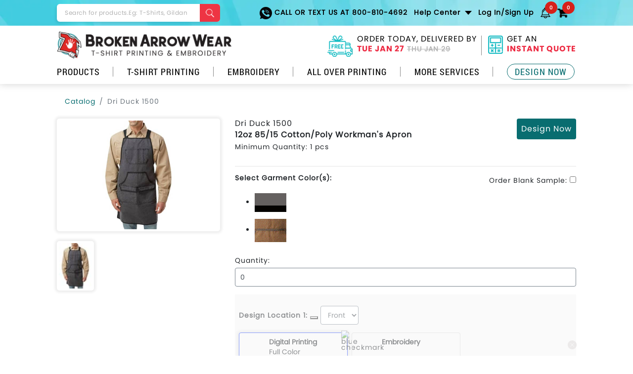

--- FILE ---
content_type: text/html; charset=utf-8
request_url: https://www.brokenarrowwear.com/q/i.aspx?b=dri%20duck&m=1500
body_size: 12026
content:


<!DOCTYPE html>
<html lang="en" xmlns="http://www.w3.org/1999/xhtml" class="no-js">
<head><meta charset="utf-8" /><title>
	Dri duck 1500 12oz 85/15 Cotton/Poly Workman's Apron
</title><meta name="viewport" content="width=device-width,minimum-scale=1, initial-scale=1.0" /><meta id="mProductDesc" name="description" content="Customize the Dri duck 1500 12oz 85/15 Cotton/Poly Workman&#39;s Apron with your logo or design in our easy to use, online design tool. Fast &amp; Free Shipping on all orders with no minimum options available." /><meta name="author" content="Broken Arrow Wear" /><link rel="icon" href="/logo.ico" type="image/x-icon" sizes="any" /><meta id="gooleRobots" name="robots" content="index,follow" /><meta http-equiv="Cache-Control: s-max-age=60" content="private" /><meta http-equiv="X-UA-Compatible" content="IE=edge" /><link rel="preconnect" href="https://cdn.jsdelivr.net" crossorigin="" /><link rel="preconnect" href="https://cdn.nextopia.net" crossorigin="" /><link rel="preload" href="https://www.brokenarrowwear.com/css/2020/fonts.min.css" as="style" /><link rel="stylesheet" href="https://www.brokenarrowwear.com/css/2020/fonts.min.css" /><link rel="preload" href="https://www.brokenarrowwear.com/css/2018/bootstrap.min.css" as="style" /><link rel="stylesheet" href="https://www.brokenarrowwear.com/css/2018/bootstrap.min.css" /><link rel="preload" href="https://www.brokenarrowwear.com/css/2018/style-new.css" as="style" /><link rel="stylesheet" href="https://www.brokenarrowwear.com/css/2018/style-new.css" /><link rel="preload" href="https://www.brokenarrowwear.com/css/2018/responsive-new.css" as="style" /><link rel="stylesheet" href="https://www.brokenarrowwear.com/css/2018/responsive-new.css" />

			


    <style type="text/css">
        a:hover {
            text-decoration: none;
        }

        [v-cloak] {
            display: none;
        }

        .size-pdf {
            height: 500px;
        }

        .absolute-delete-btn {
            top: 10px;
        }

        .delete-icon {
            display: inline-block;
        }

            .delete-icon img {
                width: 30px;
            }

        .new-modal-wrap .modal {
            z-index: 99999;
        }

        .img-skel {
            width: 100%;
            height: 100%;
            background: #f2f2f2; /* or your brandÃ¢â‚¬â„¢s background */
        }

        .swatch-skel {
            width: 64px;
            height: 38px;
            background: #f2f2f2; /* light neutral placeholder */
            border: 1px solid #ddd; /* optional, makes it look framed */
        }

        /* Default selected (shows check) */
        .checked-active::after {
            background-image: url(https://www.brokenarrowwear.com/designer/img/check.png);
            border-color: rgba(0, 0, 0, .2);
        }

        /* On hover (only when selected) ? show remove  */
        .checked-active:hover::after {
            background-image: url(https://www.brokenarrowwear.com/img/cut.png);
        }

        /*white swatch border */
        .white-color-box {
            border-color: rgba(0, 0, 0, .1);
        }
        /* Sticky first column */
        .sticky-col-table th:first-child,
        .sticky-col-table td:first-child {
            position: sticky;
            left: 0; /* ensure it doesnÃ¢â‚¬â„¢t overlap badly */
            background: #fff;
            border-top: 1px solid #dee2e6 !important;
        }

        .sticky-col-table th:first-child {
            background: #f8f9fa;
        }

        .sticky-col-table .bg-light-blue td {
            background: #d9fefe;
        }
    </style>
	



<script type="application/ld+json">{"@context":"https://schema.org","@type":"Product","name":"Dri Duck 1500","image":"https://www.brokenarrowwear.com/q/brands/Dri Duck/images/90/Dri1500.jpg","description":"12oz 85/15 Cotton/Poly Workman's Apron","brand":{"@type":"Brand","name":"Dri Duck"},"sku":"1500","offers":{"@type":"Offer","url":"https://www.brokenarrowwear.com/q/i.aspx?b=dri duck&m=1500","availability":"https://schema.org/InStock","priceCurrency":"USD","price":"32.62","shippingDetails":{"@type":"OfferShippingDetails","shippingRate":{"@type":"MonetaryAmount","value":"0","currency":"USD"},"shippingDestination":{"@type":"DefinedRegion","addressCountry":"US"}},"hasMerchantReturnPolicy":{"@type":"MerchantReturnPolicy","applicableCountry":"US","returnPolicyCategory":"https://schema.org/MerchantReturnFiniteReturnWindow","merchantReturnDays":"30","returnMethod":"https://schema.org/ReturnByMail"}}}</script><script type="application/ld+json">{"@context":"https://schema.org","@type":"FAQPage","mainEntity":[{"@type":"Question","name":"What is the turn around time? ","acceptedAnswer":{"@type":"Answer","text":"Our standard turn around time is delivery in just 8 business days.  We do have rush services, often times for free. You'll be provided a cost at checkout depending on where you are located and when you need them. "}},{"@type":"Question","name":"Do you offer a satisfaction guarantee?","acceptedAnswer":{"@type":"Answer","text":"Yes, we do! You can view our satisfaction guarantee online by <a\n href=\"https://www.brokenarrowwear.com/information/satisfaction-guaranteed.html\">Clicking Here</strong></a>"}},{"@type":"Question","name":"How much will it cost to ship my order?","acceptedAnswer":{"@type":"Answer","text":"We offer free shipping on ALL orders within the contiguous United States. We do offer shipping all over the world including Canada, shipping fees will apply. "}}]}</script><link rel='canonical' href='https://www.brokenarrowwear.com/q/i.aspx?b=dri%20duck&m=1500' id='relRelation' /></head>
<body>
    <div class="d-lg-none" id="mobile-menu-display"></div>
    <div id="my-wrapper">
        <div class="d-lg-none">
            <!--header-->
            <header class="main-header-wrap mobile-header">
                <div class="container">
                    <div class="col-wrap clearfix">
                        <div class="menu-wrapp"><a href="#my-menu" class="hamburger-icon"><span class="bar-icon"></span><span class="bar-icon"></span><span class="bar-icon"></span>Menu </a></div>
                        <div class="mobile-logo">
                            <a
                                href="https://www.brokenarrowwear.com/">
                                <img
                                    src="https://www.brokenarrowwear.com/img/logo1.webp" width="353" height="55"
                                    alt="broken arrow wear"></a>
                        </div>
                        <div class="info-wrap">
                            <ul>
                                <li><a href="tel:800-810-4692">
                                    <img
                                        src="https://www.brokenarrowwear.com/img/call-ico.webp" fetchpriority="low" width="25" height="25"
                                        alt="phone icon"></a> </li>
                                <li class="nav-item notification-nav">
                                    <div class="static-user-saved-items"></div>
                                </li>
                                <li class="cart-nav">
                                    <div class="static-cart-holder"></div>
                                </li>
                            </ul>
                        </div>
                    </div>
                </div>
                <div class="mobile-search-wrap">
                    <div class="container">
                        <div class="search-form-holder">
                            <form class="ddg" name="x"
                                action="https://www.brokenarrowwear.com/searchresults.html">
                                <div class="form-group">
                                    <input class="form-control" type="search"
                                        placeholder="Search for products. Eg: T-Shirts, Gildan" name="q"
                                        autocomplete="off">
                                    <button type="submit">
                                        <img class="magglass"
                                            src="https://www.brokenarrowwear.com/img/search-ico.webp" fetchpriority="low" width="19" height="19"
                                            alt="search">
                                    </button>
                                </div>
                            </form>
                        </div>
                    </div>
                </div>
                <div class="offers-wrap">
                    <div class="container">
                        <ul>
                            <li><a href="https://www.brokenarrowwear.com/information/fast-turnaround.html"> ORDER TODAY, DELIVERED BY  <span><font class="currDate"></font></span></a></li>
                            <li><a href="https://www.brokenarrowwear.com/catalog/">Get An instant Quote </a></li>
                        </ul>
                    </div>
                </div>
            </header>
        </div>
        <!--header-->
        <div class="d-none d-lg-block">
            <!--header-->
            <header class="main-header-wrap">
                <div class="top-header-wrap">
                    <div class="container">
                        <div class="row">
                            <div class="col-xl-4 col-lg-5">
                                <div class="search-form-holder">
                                    <form class="ddg" name="x" action="https://www.brokenarrowwear.com/searchresults.html">
                                        <div class="form-group">
                                            <input class="form-control" type="search" placeholder="Search for products.Eg: T-Shirts, Gildan" name="q" autocomplete="off">
                                            <button type="submit">
                                                <img class="magglass"
                                                    src="https://www.brokenarrowwear.com/img/search-ico.webp" fetchpriority="low" width="19" height="19" alt="search">
                                            </button>
                                        </div>
                                    </form>
                                </div>
                            </div>
                            <div class="col-xl-8 col-lg-7">
                                <div class="top-nav">
                                    <nav class="navbar navbar-expand-lg">
                                        <button class="navbar-toggler collapsed" type="button" data-toggle="collapse" data-target="#navbarSupportedContent" aria-controls="navbarSupportedContent" aria-expanded="false" aria-label="Toggle navigation"><span class="navbar-toggler-icon"><span class="bar-icon"></span><span class="bar-icon"></span><span class="bar-icon"></span></span></button>
                                        <div class="collapse navbar-collapse" id="navbarSupportedContent">
                                            <ul class="navbar-nav ml-auto">
                                                <li class="nav-item call-nav"><a class="nav-link" href="tel:800-810-4692">
                                                    <img
                                                        src="https://www.brokenarrowwear.com/img/call-ico.webp" fetchpriority="low" width="25" height="25" alt="phone icon">
                                                    Call or Text Us at 800-810-4692</a> </li>
                                                <li class="nav-item dropdown help-nav"><a class="nav-link dropdown-toggle" href="https://www.brokenarrowwear.com/information/free-custom-art.html" id="navbarDropdown" role="button" data-toggle="dropdown" aria-haspopup="true" aria-expanded="false">Help Center </a>
                                                    <div class="dropdown-menu" aria-labelledby="navbarDropdown"><a onclick="tel:800-810-4692">Call or Text Us at 800-810-4692</a> <a onclick="return Intercom('show');">Live Help</a> <a href="https://www.brokenarrowwear.com/information/contact.html">Email Us</a> <a href="https://www.brokenarrowwear.com/helpcenter/index.html">FAQ</a> <a href="https://www.brokenarrowwear.com/accounts/customerinfo/order-history.aspx">Track Order Status</a> </div>
                                                </li>
                                                <li class="nav-item dropdown loginhover myaccount">
                                                    <a class="nav-link account-name" id="a-my-account-id" role="button" data-toggle="dropdown" aria-haspopup="true" aria-expanded="false" href="https://www.brokenarrowwear.com/accounts/customeraccount.aspx">&nbsp; </a>
                                                    <div class="dropdown-menu logindropbox" aria-labelledby="navbarDropdown">
                                                        <ul class="help-lists">
                                                            <li><a href="https://www.brokenarrowwear.com/accounts/customerinfo/profile.aspx">Your Account</a> </li>
                                                            <li><a href="https://www.brokenarrowwear.com/accounts/customerinfo/order-summary.aspx">Your Order</a></li>
                                                            <li><a href="https://www.brokenarrowwear.com/accounts/customerinfo/logout.aspx">Log Out</a> </li>
                                                        </ul>
                                                    </div>
                                                </li>
                                                <li class="nav-item notification-nav">
                                                    <div class="static-user-saved-items"></div>
                                                </li>
                                                <li class="nav-item cart-nav">
                                                    <div class="static-cart-holder"></div>
                                                </li>
                                            </ul>
                                        </div>
                                    </nav>
                                </div>
                            </div>
                        </div>
                    </div>
                </div>
                <div class="bottom-header-wrap">
                    <div class="container">
                        <div class="row">
                            <div class="col-lg-5">
                                <div class="logo-block-wrap">
                                    <a href="https://www.brokenarrowwear.com/">
                                        <img class="logo"
                                            src="https://www.brokenarrowwear.com/img/logo1.webp" alt="broken arrow wear" width="353" height="55"></a>
                                </div>
                            </div>
                            <div class="col-lg-7">
                                <div class="right-header-wrap">
                                    <ul>
                                        <li class="dropdown"><a href="#" class="nav-link dropdown-toggle" id="navbarDropdown" role="button" data-toggle="dropdown" aria-haspopup="true" aria-expanded="false"><span class="ico-box">
                                            <img
                                                src="https://www.brokenarrowwear.com/img/truck-ico.webp" fetchpriority="low" width="55" height="36" alt="delivery truck icon"></span> ORDER TODAY, DELIVERED BY <span><font class="currDate"></font></span></a><a href="https://www.brokenarrowwear.com/information/fast-turnaround.html" class="page-url"></a>
                                            <div class="dropdown-menu text-center" aria-labelledby="navbarDropdown">
                                                <a href="https://www.brokenarrowwear.com/information/fast-turnaround.html" class="page-url"></a>
                                                <div class="calendar-ico">
                                                    <img
                                                        src="https://www.brokenarrowwear.com/img/calendar-ico.webp" fetchpriority="low" width="45" height="45" alt="calendar icon">
                                                </div>
                                                <p id="p_needItSooner"></p>
                                                <p id="p_fastestRushGuaranteedBy"></p>
                                                <p id="p_RushDelivery"><span id="RushDelivery" class="coral">DAY MON 00</span></p>
                                                <p id="p_pickDeliveryDateAtCheckout"></p>
                                                <p id="p_cutOffTime"></p>
                                            </div>
                                        </li>
                                        <li><a href="https://www.brokenarrowwear.com/catalog/" class="nav-link "><span class="ico-box">
                                            <img
                                                src="https://www.brokenarrowwear.com/img/calculator-ico.webp" fetchpriority="low" width="30" height="37" alt="calculator" /></span> Get An <span>instant Quote</span></a> </li>
                                    </ul>
                                </div>
                            </div>
                        </div>
                        <div id="menu-display"></div>
                    </div>
                </div>
            </header>
            <!--header-->
        </div>
        <!--header-->
        <main class="page-content-block" id="app-quote-page" v-cloak>
            <!--section-->
            <section class="poppins-font-block pb-4 pt-3">
                <div class="container">
                    <div class="new-breadcrumb-wrap">
                        <nav aria-label="breadcrumb">
                            <ol class="breadcrumb bg-white">
                                <li class="breadcrumb-item"><a href="https://www.brokenarrowwear.com/catalog/">Catalog</a></li>
                                <li class="breadcrumb-item" v-if="OrderPricingSummary.QuoteInfo.Category"><a v-bind:href="getCategoryURL()">{{OrderPricingSummary.QuoteInfo.Category}}</a></li>
                                <li class="breadcrumb-item" v-if="OrderPricingSummary.QuoteInfo.SubCategory">
                                    <a v-if="OrderPricingSummary.QuoteInfo.SubCategory" v-bind:href="getSubCategoryURL()">{{OrderPricingSummary.QuoteInfo.SubCategory}}</a>
                                    <a v-else v-bind:href="'https://www.brokenarrowwear.com/q/sc.aspx?t=' + OrderPricingSummary.QuoteInfo.GarmentType">{{ OrderPricingSummary.QuoteInfo.GarmentType }}</a>
                                </li>
                                <li class="breadcrumb-item active" aria-current="page">{{getProductName()}}</li>
                            </ol>
                        </nav>
                    </div>
                    <div class="row">
                        <div class="col-xl-4 col-lg-4">
                            <div class="product-slider-wrap">
                                <div class="round-shadowed-box p-1 mb-3">
                                 <div class="product-large-img" style="aspect-ratio:322/410">
                                  <!-- Only render the <img> once page.product_image has a value -->
                           <img v-if="page.product_image"
       :src="`/cdn-cgi/image/trim=auto,width=322,height=410,fit=contain,quality=70,metadata=none/${page.product_image}`"
       width="322" height="410" fetchpriority="high" 
       alt="model wearing product"
       decoding="async"
       style="width:100%;height:100%;object-fit:contain;" />
                                  <!-- Optional placeholder skeleton so space is reserved -->
                                  <div v-else class="img-skel"></div>
                                </div>

                                </div>
                                <div class="row less-spaced-col">
                                    <div class="col-md-3 col-3" v-for="(item_il, index_il) in lastPickedColorImages" v-bind:key="index_il">
                                        <div class="product-thumb-img round-shadowed-box p-1 mt-1 mb-1" v-on:click="locationImageClicked(item_il.imageUrl)">
                                            <img
    width="85"
    height="85"
    v-bind:alt="item_il.alt"
    :src="`/cdn-cgi/image/trim=auto,width=85,height=85,fit=contain,quality=70,metadata=none/${item_il.imageUrl}`" />
                                        </div>
                                    </div>
                                </div>
                                <div class="text-center mt-3">
                                    
                                </div>
                            </div>
                        </div>
                        <div class="col-xl-8 col-lg-8">

                            <div class="ship-block">
                                <div class="row">
                                    <div class="col-md-8">
                                        
                                        <h1 class="font-16 text-capitalize">
                                            Dri Duck 1500
                                            <strong class="d-block font-16 mt-1">
                                                12oz 85/15 Cotton/Poly Workman's Apron
                                            </strong>
                                        </h1>

                                        <p>Minimum Quantity: {{getMinQuantity()}}</p>
                                    </div>
                                    <div class="col-md-4">
                                        <div class="text-right">
                                            <button type="button" class="btn teal-btn p-2 rounded" v-on:click="onDesignNowClick()">Design Now</button>
                                        </div>
                                    </div>
                                </div>
                                <hr />
                                <div class="row">
                                    <div class="col-md-8">
                                        <p><strong>Select Garment Color(s): </strong>{{ ui.hover_color_name ? ui.hover_color_name : '' }} </p>
                                    </div>
                                    <div class="col-md-4">
                                        <div class="text-right inline-items">
                                            <ul>
                                                <li>Order Blank Sample: </li>
                                                <li>
                                                    <div class="custom-switch-wrap">
                                                        <label class="switch mb-0">
                                                            <input type="checkbox" v-model="OrderPricingSummary.QuoteInfo.IsSampleOrder" v-on:change="onSampleOrderChanged()" />
                                                            <span class="slider round"></span>
                                                        </label>
                                                    </div>
                                                </li>
                                            </ul>
                                        </div>
                                    </div>
                                </div>
                                <div v-if="item_qdl.ColorDetail.IsSelected" class="tag align-items-center" v-for="(item_qdl, index_qdl) in OrderPricingSummary.QuoteDetailList" v-bind:key="index_qdl">
                                    <div class="flex-shrink-0">
                                     <div class="color-thumb-wrap">
                                      <!-- Show swatch only when a URL is available -->
                                      <img v-if="item_qdl.ColorDetail.ColorSwatch"
                                           v-bind:src="item_qdl.ColorDetail.ColorSwatch"
                                           width="24" height="24"
										   loading="lazy"                                           
                                           v-bind:alt="item_qdl.ColorDetail.Color" 
                                           decoding="async" />

                                      <!-- Optional tiny placeholder -->
                                      <div v-else class="swatch-skel"></div>
                                    </div>
                                    </div>
                                    <div class="flex-grow-1">
                                        <div class="d-flex align-items-center gap-10">
                                            <div class="flex-grow-1">{{item_qdl.ColorDetail.OriginalColorName}}</div>
                                            <div class="flex-shrink-0" v-on:click="onSelectedColorRemove(index_qdl)">
                                                <span class="close">&times;</span>
                                            </div>
                                        </div>
                                    </div>
                                </div>
                                <div class="color-lists mt-2">
                                    <ul>
                                        <li v-for="(item_cl,index_cl) in master.ColorList">
                                         <div v-bind:class="getSwatchColorClass(item_cl)"
                                             @click="onColorSwatchClick(item_cl)"
                                             @mouseover="onColorSwatchHover(item_cl)"
                                             @mouseleave="onColorSwatchLeave">

                                              <!-- Only render <img> once the ColorSwatch URL exists -->
                                              <img v-if="item_cl.ColorSwatch" v-bind:src="item_cl.ColorSwatch" width="64" height="38" loading="lazy" v-bind:alt="currentProduct +' '+ item_cl.Color + ' color swatch'" decoding="async" />

                                              <!-- Placeholder box while waiting for the image -->
                                              <div v-else class="swatch-skel"></div>

                                              <div class="color-name" v-bind:style="{ color: item_cl.TextColor }">
                                                {{ item_cl.OriginalColorName }}
                                              </div>
                                            </div>
                                        </li>
                                    </ul>
                                </div>
                                <div class="mt-3">
                                    <div class="form-group">
                                        <label>Quantity:</label>
                                        <input maxlength="3" type="text" class="form-control quantity-control" v-model="OrderPricingSummary.QuoteInfo.TotalQuantity" v-on:change="calculatePrice()" />
                                    </div>
                                </div>
                                <div v-bind:class="[getSectionClass('LocationSection'), { 'grey-out-location p-2': !isValidQuantity }]" v-for="(item_qd, index_qd) in OrderPricingSummary.QuoteDecorationList" v-if="!OrderPricingSummary.QuoteInfo.IsSampleOrder">
                                    <div class="ad-on-holder">
                                        <div class="form-group inline-items mb-3">
                                            <ul>
                                                <li>
                                                    <strong>Design Location {{index_qd + 1}}:</strong>
                                                    <button type="button" class="btn-custom-tooltip" data-toggle="tooltip" data-custom-class="tooltip-custom" data-placement="right"
                                                        title="Design can be placed on the front left chest, full back, right sleeve, tag, or other areas. Price is consistent regardless of location!">
                                                        <i class="fa fa-info-circle"></i>
                                                    </button>
                                                </li>
                                                <li>
                                                    <select class="form-control font-12" v-model="item_qd.GarmentLocation" v-on:change="onLocationChanged(item_qd)">
                                                        <option value=""></option>
                                                        <option v-for="(item_gl, index_gl) in master.GarmentLocationList">{{item_gl}}</option>
                                                    </select>
                                                </li>
                                            </ul>
                                        </div>


                                        <!--static col -->
                                        <div class="inline-items mb-3 position-relative">
                                            <ul>
                                                <li v-if="OrderPricingSummary.QuoteInfo.IsMug" class="mr-2 align-top">
                                                    <div class="location-cards">
                                                        <div data-toggle="tooltip" data-custom-class="tooltip-custom"
                                                            data-placement="right" title="" class="thumb-img-holder d-flex align-items-center active">

                                                            <a data-toggle="collapse" href="#mug_collapse1" role="button"
                                                                aria-expanded="false" aria-controls="mug_collapse1" class="page-url"></a>
                                                            <div class="hover-actions">
                                                                <img src="https://www.brokenarrowwear.com/designer/img/check.png" loading="lazy" alt="blue checkmark" />
                                                            </div>
                                                            <div class="w-100 flex-grow-1">
                                                                <div class="thumb-desc">
                                                                    <p><strong>Printing</strong></p>
                                                                    
                                                                    <p>
                                                                        <span class="d-block">{{getMugColorText(index_qd)}}</span>
                                                                    </p>
                                                                    <small v-show="item_qd.DecoratingType=='Screen Printing'">
                                                                        <a data-toggle="collapse" href="#mug_collapse1"
                                                                            aria-controls="'mug_collapse1" role="button" aria-expanded="false" class="page-url">Edit Selection 
                                                                             <span class="edit-icon-wrap">
                                                                                 <img src="https://www.brokenarrowwear.com/designer/img/edit.png" loading="lazy" />
                                                                             </span>
                                                                        </a>
                                                                    </small>
                                                                </div>
                                                                <div class="collapse" id="mug_collapse1" aria-expanded="false" v-show="item_qd.DecoratingType=='Screen Printing'">
                                                                    <div class="border-top p-2">
                                                                        <p>
                                                                            <small>Pick up to 6 inks, add specialty if desired.</small>
                                                                        </p>
                                                                        <div class="form-group">
                                                                            <select class="form-control" v-model="item_qd.ColorNumber" v-on:change="onNumOfColorChange(item_qd.ColorNumber,true)">
                                                                                <option v-for="(item_cn, index_cn) in master.ColorNumberList" v-bind:value="index_cn + 1">{{item_cn}}</option>
                                                                            </select>
                                                                        </div>
                                                                    </div>
                                                                </div>
                                                            </div>
                                                        </div>
                                                    </div>
                                                </li>
                                                <li v-else class="mr-2  align-top" v-for="(item_dt, index_dt) in master.DecoratingTypeList">
                                                    <div v-bind:class="['location-cards', { 'grey-out-block': !isValidQuantity }]">
                                                        <div data-toggle="tooltip" data-custom-class="tooltip-custom" data-placement="right" v-bind:title="getDecoratingTypeTitle(item_dt)" v-bind:class="getDecoTypeActiveClass(item_qd, item_dt)">

                                                            <a data-toggle="collapse"
                                                                v-bind:href="'#collapse' + index_qd + index_dt"
                                                                v-bind:aria-controls="'collapse' + index_qd + index_dt" role="button" aria-expanded="false"
                                                                class="page-url" v-on:click="onDecoratingTypeClick(item_dt, index_qd, 'collapse' + index_qd + index_dt)"></a>

                                                            <div class="hover-actions">
                                                                <img src="https://www.brokenarrowwear.com/designer/img/check.png" loading="lazy" alt="blue checkmark" />
                                                            </div>

                                                            <div class="w-100 flex-grow-1">
                                                                <div class="thumb-desc">
                                                                    <p><strong>{{getDecoratingType(item_dt.Text)}}</strong></p>
                                                                    <p><span class="d-block">{{getColorInkCombinedText(item_qd, item_dt, 'collapse' + index_qd + index_dt)}}</span></p>
                                                                    <small v-if="isEditSectionVisible(item_qd, item_dt, 'collapse' + index_qd + index_dt)">
                                                                        <a data-toggle="collapse"
                                                                            v-bind:href="'#collapse' + index_qd + index_dt"
                                                                            v-bind:aria-controls="'collapse' + index_qd + index_dt" role="button" aria-expanded="false"
                                                                            class="page-url" v-on:click="onDecoratingTypeClick(item_dt, index_qd, 'collapse' + index_qd + index_dt)">Edit Selection 
                                                                               <span class="edit-icon-wrap">
                                                                                   <img src="https://www.brokenarrowwear.com/designer/img/edit.png" loading="lazy" />
                                                                               </span>
                                                                        </a>
                                                                    </small>
                                                                </div>

                                                                <div class="collapse" v-bind:id="'collapse' + index_qd + index_dt" aria-expanded="false" v-if="isScreenPrinting(item_dt.Text) && isCollapseActive('collapse' + index_qd + index_dt)">
                                                                    <div class="border-top p-2">
                                                                        <p>
                                                                            <small>Pick up to 6 inks, add specialty if desired.</small>
                                                                        </p>
                                                                        <div class="form-group">
                                                                            <select class="form-control" v-model="item_qd.ColorNumber" v-on:change="onNumOfColorChange(item_qd.ColorNumber)">
                                                                                <option v-for="(item_cn, index_cn) in master.ColorNumberList" v-bind:value="index_cn + 1">{{item_cn}}</option>
                                                                            </select>
                                                                            <div class="text-right mt-2 mb-2">
                                                                                <a href="javascript:void(0)" class="text-decoration-underline text-primary" v-on:click="addRemoveSpecialInk(item_qd)">{{getSpecialInkLabelName(item_qd)}}</a>
                                                                            </div>
                                                                        </div>
                                                                        <div class="form-group" v-if="item_qd.IsSpecialInkActive == true">
                                                                            <select class="form-control" v-model="item_qd.SpecialInk" v-on:change="calculatePrice()">
                                                                                <option value="None">Select specialty inks</option>
                                                                                <option v-for="(item_si, index_si) in master.SpecialInkList" v-bind:value="item_si">{{item_si}}</option>
                                                                            </select>
                                                                        </div>
                                                                    </div>
                                                                </div>

                                                                <div class="collapse" v-bind:id="'collapse' + index_qd + index_dt" aria-expanded="false" v-if="isRhinestone(item_dt.Text) && isCollapseActive('collapse' + index_qd + index_dt)">
                                                                    <div class="border-top p-2">
                                                                        <p>
                                                                            <small>Dimensions(inch)</small>
                                                                        </p>
                                                                        <div class="form-group">
                                                                            <input type="number" class="input-box-dimension" v-model="item_qd.Dimension1" v-on:change="calculatePrice()" />
                                                                            <span>X</span>
                                                                            <input type="number" class="input-box-dimension" v-model="item_qd.Dimension2" v-on:change="calculatePrice()" />
                                                                        </div>
                                                                    </div>
                                                                </div>
                                                            </div>
                                                        </div>
                                                    </div>
                                                </li>
                                            </ul>

                                            <div class="absolute-delete-btn">
                                                <a href="javascript:void(0)" class="delete-icon" v-on:click="removeLocation(index_qd)">
                                                    <img src="../img/close2.svg" width="30" height="30" alt="white x in grey circle">
                                                </a>
                                            </div>
                                        </div>
                                        <!--/static col -->
                                    </div>
                                </div>
                                <div v-bind:class="[getSectionClass('LocationSection'), { 'grey-out-location p-2': !isValidQuantity  }]">
                                    <div class="ad-on-holder">
                                        <div class="text-right mt-3 mb-3" v-if="!OrderPricingSummary.QuoteInfo.IsSampleOrder">
                                            <a href="javascript:void(0" v-bind:class="getLocationActionClass()" v-on:click="addNewLocation()" v-if="OrderPricingSummary.QuoteDecorationList.length < 4">+ Add New Location</a>
                                        </div>
                                        <p><strong>Piece Per Price by Quantity &amp; Size:</strong></p>
                                        <div class="row mt-4">
                                            <div class="col-md-6">
                                                <div class="border rounded mb-2">
                                                    <div class="table-responsive  sticky-col-table">
                                                        <table class="table">
                                                            <thead class="bg-light text-nowrap">
                                                                <tr>
                                                                    <th class="border-0">QTY</th>
                                                                    <th class="border-0" v-for="size in uniqueSizes">{{size}}
                                                                    </th>
                                                                </tr>
                                                            </thead>
                                                            <tbody>
                                                                <tr v-bind:class="getPricingBreakDownClass(item_bp)" v-for="(item_bp, index_bp) in OrderPricingSummary.FormattedPriceBreakDownList">
                                                                    <td>{{item_bp.PriceList[0].Quantity}}</td>
                                                                    <td v-for="size in uniqueSizes" v-bind:key="size">{{ getPrice(item_bp.PriceList, size) }}
                                                                    </td>
                                                                </tr>
                                                            </tbody>
                                                        </table>
                                                    </div>
                                                </div>
                                                <p><small>*Estimate only; final price may vary. Plus sizes 2XL and larger cost slightly more per piece.</small></p>
                                            </div>
                                            <div class="col-md-6">
                                                <div class="round-shadowed-box">
                                                    <div class="p-3">
                                                        <div class="d-flex gap-1 justify-content-between align-items-center">
                                                            <div class="flex-shrink-0">
                                                                <p class="mb-0"><strong>Sub Total:</strong></p>
                                                            </div>
                                                            <div class="flex-grow-1 text-right">
                                                                <h2 class="break-all"><big><strong>{{OrderPricingSummary.QuoteInfo.DisplayTotalAmount}}</strong></big></h2>
                                                            </div>
                                                        </div>
                                                        <div class="mt-3 d-flex gap-1 justify-content-between align-items-center">
                                                            <div class="flex-grow-1">
                                                                <a href="javascript:void(0)" class="text-center d-block teal-btn p-2 mb-2 rounded" v-on:click="onDesignNowClick()">Design Now</a>
                                                            </div>
                                                            <div class="flex-grow-1">
                                                                <a class="p-2 mb-2 rounded" href="javascript:void(0)" v-bind:class="getEnterSizeClass" v-on:click="onEnterSizesClick()">Next: Enter Sizes</a>
                                                            </div>
                                                        </div>
                                                    </div>
                                                    <div class="bg-light p-3">
                                                        <div class="free-block">
                                                            <div v-bind:class="['free-icon-wrap', { 'grey-out-block': !isValidQuantityAmount }]">
                                                                <img width="40" height="24" loading="lazy" src="https://www.brokenarrowwear.com/designer/img/express-delivery.webp" alt="delivery truck with fast on it" />
                                                            </div>

                                                            <div class="free-desc">
                                                                FREE Delivery
                                                                 <strong>{{master.DeliveryDate.SpecialRush}}</strong>
                                                                or fastest delivery
                                                                <strong>{{master.DeliveryDate.FreakyRush}}</strong>.
                                                                
                                                                <span>{{master.DeliveryDate.TimeUntilCutoff}}</span>
                                                            </div>

                                                        </div>
                                                    </div>
                                                </div>
                                                
                                            </div>
                                        </div>
                                    </div>
                                </div>
                            </div>
                        </div>
                    </div>
                </div>
            </section>
            <!--/section-->
            <!--section-->
            <section class="poppins-font-block pb-5 pt-5 bg-light">
                <div class="container">
                    <div class="row">
                        <div class="col-xl-4 col-lg-4">
                            <div class="d-flex mb-4 gap-20">
                                <div class="flex-shrink-0 symbol-wrap">
                                    <img width="52" height="37" loading="lazy" src="https://www.brokenarrowwear.com/img/measuring-tape1.png" alt="measuring tape icon" />
                                </div>
                                <div class="flex-grow-1">
                                    <h4 class="font-16"><strong>Size Chart:</strong></h4>
                                    <p v-if="OrderPricingSummary.QuoteInfo.RelatedMillNo">
                                        <a href="javascript:void(0)" class="text-primary text-decoration-underline" v-on:click="showRelatedSizeChart()">{{getRelatedSizeRange()}}</a>
                                    </p>
                                    <p>
                                        <a href="javascript:void(0)" class="text-primary text-decoration-underline" v-on:click="showSizeChart()">{{getMainSizeRange()}}</a>
                                    </p>
                                </div>
                            </div>

                            <div class="d-flex mb-4 gap-20">
                                <div class="flex-shrink-0 symbol-wrap">
                                    <img width="45" height="52" loading="lazy" src="https://www.brokenarrowwear.com/img/screen1.png" alt="screen printing icon" />
                                </div>
                                <div class="flex-grow-1">
                                    <h4 class="font-16"><strong>Decoration method:</strong></h4>
                                    <div class="tags-list">
                                        <ul>
                                            
                                                     <li>Digital Printing</li>
                                                
                                                     <li>Embroidery</li>
                                                
                                                     <li>Screen Printing</li>
                                                
                                            
                                        </ul>
                                    </div>
                                </div>
                            </div>

                        </div>
                        <div class="col-xl-8 col-lg-8">
                            <div class="accordion-wrap new-accordion">
                                <div class="accordion" id="accordionExample">
                                    <div class="card">
                                        <div class="card-header" id="headingOne">
                                            <h2 class="mb-0">
                                                <button class="btn btn-link btn-block text-left collapsed" type="button" data-toggle="collapse" data-target="#collapseOne" aria-expanded="true" aria-controls="collapseOne">
                                                    Detailed Description
                                                </button>
                                            </h2>
                                        </div>

                                        <div id="collapseOne" class="collapse" aria-labelledby="headingOne" data-parent="#accordionExample">
                                            <div class="card-body">
                                                
                                                <p id="pDescription">12 oz./yd², 85/15 cotton/polyester canvas
Adjustable straps
Front pouch pocket with exterior pockets
Cell phone pocket
Built in pencil stall
Glasses loop for easy access
Interior loop for hanging up</p>
                                                <div class="tags-list">
                                                    
                                                </div>
                                            </div>
                                        </div>
                                    </div>
                                    <div class="card">
                                        <div class="card-header" id="headingTwo">
                                            <h3 class="mb-0">
                                                <button class="btn btn-link btn-block text-left collapsed" type="button" data-toggle="collapse" data-target="#collapseTwo" aria-expanded="false" aria-controls="collapseTwo">
                                                   {{currentProduct}} Frequently Asked Questions 
                                                </button>
                                            </h3>
                                        </div>
                                        <div id="collapseTwo" class="collapse" aria-labelledby="headingTwo" data-parent="#accordionExample">
                                            <div class="card-body">
                                                <div v-for="(item, index) in page.FAQList" v-bind:key="index" class="mb-2 custom-contens-block">
                                                    <h5>{{item.FAQ.Question}}</h5>
                                                    <div v-html="item.FAQ.Answer"></div>
                                                </div>
                                            </div>
                                        </div>
                                    </div>
                                </div>
                            </div>
                        </div>
                    </div>
                </div>
				
				    ...
    </div> <!-- your last content wrapper -->
	<script defer>
(function(files){
  files.forEach(function(href){
    var l = document.createElement('link');
    l.rel = 'stylesheet';
    l.href = href;
    l.media = 'print'; // async-ish: wonÃ¢â‚¬â„¢t block paint
    l.onload = l.onerror = function(){ this.media = 'all'; };
    document.head.appendChild(l);
    setTimeout(function(){ if(l.media!=='all') l.media='all'; }, 4000);
  });
})([ 
  '/css/saved-items-notification.css',
  '/designer/css/quote-style.css',
  '/css/2018/jquery.mmenu.all.css',
  '/css/2018/jquery.growl.css',
  '/css/cart.css'
]);
</script>
    <!-- Lazy FAQ loader -->
    <script>
    document.addEventListener('DOMContentLoaded', function () {
      var panel = document.getElementById('collapseTwo');
      if (!panel) return;
      let loaded = false;

      panel.addEventListener('show.bs.collapse', function () {
        if (loaded) return;
        loaded = true;
        fetch('/q/CustomerQuoteService.asmx/GetFAQList', {
          method: 'POST',
          headers: {'Content-Type': 'application/json'},
          body: '{}'
        })
        .then(r => r.json())
        .then(data => {
          // render into panel.querySelector('.card-body')
        })
        .catch(()=>{});
      }, { once: true });
    });
    </script>
	


  <script defer src="https://static.cloudflareinsights.com/beacon.min.js/vcd15cbe7772f49c399c6a5babf22c1241717689176015" integrity="sha512-ZpsOmlRQV6y907TI0dKBHq9Md29nnaEIPlkf84rnaERnq6zvWvPUqr2ft8M1aS28oN72PdrCzSjY4U6VaAw1EQ==" data-cf-beacon='{"version":"2024.11.0","token":"f29cb09d54ed404e80128bdfe0ec9b77","server_timing":{"name":{"cfCacheStatus":true,"cfEdge":true,"cfExtPri":true,"cfL4":true,"cfOrigin":true,"cfSpeedBrain":true},"location_startswith":null}}' crossorigin="anonymous"></script>
</body>
</html>

            </section>
            <!--/section-->
        </main>
        <div id="footerdisplay"></div>
    </div>

    <!-- vendors js -->
<script defer src="https://www.brokenarrowwear.com/js/vendor/modernizr.js"></script>
	<script defer src="https://cdn.jsdelivr.net/npm/vue@2.7.16/dist/vue.min.js"></script>
    <script defer src="https://cdn.jsdelivr.net/vue.resource/1.0.3/vue-resource.min.js"></script>
    
    <script defer src="https://www.brokenarrowwear.com/js/2018/merged.min.js"></script>
    <script defer src="https://www.brokenarrowwear.com/js/2021/menu.js"></script>
    <script defer src="https://www.brokenarrowwear.com/js/2021/mobile-menu.js"></script>
    
	
    <script defer src="https://cdn.jsdelivr.net/npm/popper.js@1.16.1/dist/umd/popper.min.js"></script>
    <script defer src="https://www.brokenarrowwear.com/js/2018/jquery.mmenu.all.js"></script>

    <!-- <script src="https://www.brokenarrowwear.com/js/2018/slick.min.js"></script> -->

    <script defer src="https://www.brokenarrowwear.com/js/cartCountStatic.js"></script>
      <script defer src="https://www.brokenarrowwear.com/js/2018/script-static.js"></script>
    <script defer src="https://www.brokenarrowwear.com/js/2021/main-footer.js"></script>
    
    <script defer src="https://www.brokenarrowwear.com/js/2018/jquery.growl.js"></script>
    <script defer src="https://www.brokenarrowwear.com/js/blockUI.js"></script>
    
    <script defer src="https://www.brokenarrowwear.com/js/notification/classie.js"></script>
    <script defer src="https://www.brokenarrowwear.com/js/notification/notificationFx.js"></script>
    <!-- vendors js -->
    <script defer src="../js/sweetalert2@11.js"></script>
    <script defer src="../js/customBlockUI.js"></script>
    <script defer src="js/i.js"></script>
    <script defer src="js/growl-notification.js"></script>


    <script>
        $(document).ready(function () {
            $(function () {
                $('[data-toggle="tooltip"]').tooltip()
            })
        });
        (function ($) {
            if (typeof $.fn.tooltip.Constructor === 'undefined') {
                throw new Error('Bootstrap Tooltip must be included first!');
            }

            var Tooltip = $.fn.tooltip.Constructor;

            // add customClass option to Bootstrap Tooltip
            $.extend(Tooltip.Default, {
                customClass: ''
            });

            var _show = Tooltip.prototype.show;

            Tooltip.prototype.show = function () {

                // invoke parent method
                _show.apply(this, Array.prototype.slice.apply(arguments));

                if (this.config.customClass) {
                    var tip = this.getTipElement();
                    $(tip).addClass(this.config.customClass);
                }
            };

        })(window.jQuery);
        $(document).ready(function () {
            $('.btn-custom-tooltip').tooltip();
        });

        function showSwalMessage(type, message, title = "", autoClose = true) {
            Swal.fire({
                icon: type,
                title: title,
                text: message,
                confirmButtonText: "Close",
                confirmButtonColor: "#d33",
                allowOutsideClick: false,
                showCloseButton: true,
                timer: autoClose ? 5000 : undefined,
                timerProgressBar: autoClose ? true : undefined
            });
        }
        function showDiscontMessage() {
            const redirectUrl = "https://www.brokenarrowwear.com/catalog/";

            Swal.fire({
                icon: 'warning',
                title: 'Product Unavailable',
                html: `Sorry! This item has been discontinued.`,
                confirmButtonText: 'View Other Products',
                allowOutsideClick: false,
            }).then((result) => {
                if (result.isConfirmed) {
                    window.location.href = redirectUrl;
                }
            });
        }
        function showInactiveMessage() {
            const redirectUrl = "https://www.brokenarrowwear.com/catalog/";

            Swal.fire({
                icon: 'warning',
                title: 'Product Unavailable',
                html: `Sorry! This item is not activated at the moment.`,
                confirmButtonText: 'View Other Products',
                allowOutsideClick: false,
            }).then((result) => {
                if (result.isConfirmed) {
                    window.location.href = redirectUrl;
                }
            });
        }


    </script>

    ?
<div class="new-modal-wrap">
<div class="modal fade" id="sizeSpecControlModal" tabindex="-1" role="dialog" aria-labelledby="myModalLabel" data-backdrop="static">
    <div class="modal-dialog modal-dialog-centered" role="document">
        <div class="modal-content">
            <div class="modal-header bg-light">
                <button type="button" class="close" aria-label="Close" v-on:click="onCloseClick()"><span aria-hidden="true">&times;</span></button>
                <h4 class="modal-title">See available size for this item</h4>
            </div>
            <div class="modal-body">
                <div class="row" v-if="ui.is_loading==true">  
                    <div id="loading" style="text-align:center; padding:0 0 0 0">  
                       Loading... <img src="../../img/refreshing.gif"/>
                    </div>  
                </div>
                <div v-else>                    
                    <div v-if="!master.HasFile">
                        <div class="size-sample-img text-center p-2">
                            <img id="imgDefaultProduct" :src="item.Image" alt="Product Image" />
                        </div>
                        <div class="border rounded mb-2">
                        <div class="table-responsive">
                        <table class="sizeChart table" id="tblApiSize">
                            <thead class="bg-light text-nowrap">
                                <tr>
                                    <td></td>
                                    <td v-for="(item_hl, index_hl) in master.HeaderList">{{item_hl}}</td>
                                </tr>
                            </thead>
                            <tbody>
                                <tr v-for="(item_bl, index_bl) in master.BodyList">
                                    <td>{{item_bl.Name}}</td>
                                    <td v-for="(item_sl, index_sl) in item_bl.SpecificationList">{{item_sl}}</td>
                                </tr>
                            </tbody>
                        </table></div></div>
                    </div>
                    <di v-if="master.HasFile">
                        <object :data="'data:application/pdf;base64,' + master.SpecURLBase64" type="application/pdf" class="size-pdf w-100"></object>
                    </di>
                </div>                
            </div>
        </div>
    </div>
</div>
</div>

<script src="https://cdn.jsdelivr.net/npm/vue@2.7.16/dist/vue.min.js"></script>
    <script src="https://cdn.jsdelivr.net/vue.resource/1.0.3/vue-resource.min.js"></script>

<script>
    var vm_size_spec_control = new Vue({
        el: '#sizeSpecControlModal',
        components: {
        },
        data: {
            master: {
                PrimaryVendor: '',
                SpecURLBase64: '',
                HasFile: false,
                HeaderList: [],
                BodyList: []
            },
            item: {
                Brand: '',
                MillNo: '',
                Image: ''
            },
            ui: {
                is_loading: false,
                is_saving: false,
            },
            validation: {
                message: ''
            },
        },
        created: function () {

        },
        methods: {
            showModal(brand, millNo, image) {
                this.item = {
                    Brand: brand,
                    MillNo: millNo,
                    Image: image
                };

                $("#sizeSpecControlModal").modal('show');
                this.getSizeSpecDetail();

            },
            onCloseClick () {
                $("#sizeSpecControlModal").modal('hide');
            },
            getSizeSpecDetail() {
                if (this.ui.is_loading) return;
                this.ui.is_loading = true;
                this.$http.post('services/SizeChartService.asmx/GetSizeSpecDetails', {
                    brand: this.item.Brand,
                    millNo: this.item.MillNo
                }).then((response) => {
                        const data = response.body.d;
                        if (data.message === 'SESSION_EXPIRED') {
                            logout();
                            return;
                        }
                        if (data.success) {
                            this.master = data.result;
                        } else {
                            error_message(data.message || 'Unknown error occurred while loading size chart.');
                        }
                    }).catch((err) => {
                        error_message('Error while loading size chart.');
                    }).finally(() => {
                        this.ui.is_loading = false;
                    });
            },
            isVisible(item) {
                return (item == this.master.PrimaryVendor);
            }
        },
        computed: {
        },
        watch: {
        }
    });
</script>

</body>
</html>

--- FILE ---
content_type: application/javascript
request_url: https://www.brokenarrowwear.com/q/js/i.js
body_size: 7747
content:
var vm = new Vue({
    el: '#app-quote-page',
    data: {
        master: {
            SizeList: [
                {
                    SortOrder: 0,
                    Size: '',
                    SizeGroup: '',
                    DisplaySizeGroup: ''
                }
            ],
            ColorList: [
                {
                    Color: '',
                    TextColor: '',
                    ColorGroup: '',
                    ColorSwatch: '',
                    ProductColorImage: '',
                    ProductBackImage: '',
                    ProductLeftImage: '',
                    ProductRightImage: '',
                    IsSelected: false
                }
            ],
            DecoratingTypeList: [],
            GarmentLocationList: [],
            ColorNumberList: [],
            SpecialInkList: [],
            DeliveryDate: {},
        },
        OrderPricingSummary: {
            PageSource: 'i.aspx',
            QuoteInfo: {
                Brand: '',
                MillNo: '',
                RelatedMillNo: '',
                HasDigitalPrinting: false,
                HasEmbroidery: false,
                HasMinimumQuantity: false,
                TotalAmount: 0,
                TotalQuantity: 0,
                DisplayTotalAmount: '$0.00',
                Comment: "",
                IsDecoTypeChangeable: false,
                IsDecoratingTypeSelected: false
            },
            QuoteDetailList: [],
            QuoteDecorationList: [
                {
                    DecoratingType: '',
                    GarmentLocation: '',
                    ColorNumber: 0,
                    SpecialInk: ''
                }
            ],
            FormattedPriceBreakDownList: []
        },
        search_item: {
            brand: '',
            millNo: '',
            color: '',
            mode: '',
            quoteNo: '',
            is_multiple_color: false
        },
        ui: {
            is_loading: false,
            is_processing: false,
            is_saving: false,
            is_name_number_processing: false,
            is_redirecting: false,
            hover_color_name: ''
        },
        page: {
            latest_selected_color_index: 0,
            source: 'i.aspx',
            product_image: '',
            FAQList: []
        },
        collapseStates: {}
    },
    created: function () {
        this.getBrandMillNo();
    },
    directives: { focus },
    mounted() {
    },
    methods: {
        getBrandMillNo: async function () {
            const url = new URL(window.location.href);
            const params = new URLSearchParams(url.search);

            const getParam = (paramName) => {
                const key = Array.from(params.keys())
                    .find(k => k.toLowerCase() === paramName.toLowerCase());
                return key ? params.get(key) : null;
            };

            const brand = getParam('b') || 'Gildan';
            const millNo = getParam('m') || '2000';
            const mode = getParam('mode');
            const quoteNo = getParam('quoteno');

            this.search_item.brand = brand;
            this.search_item.millNo = millNo;
            this.search_item.color = getParam('color') || null;
            if (mode) {
                this.search_item.mode = mode;
            }
            if (quoteNo) {
                this.search_item.quoteNo = quoteNo;
            }

            if (this.search_item.mode === 'edit' && this.search_item.quoteNo) {
                await this.getSavedProductDetails();
            } else {
                await this.getProductDetails();
            }

            this.getFAQList();
        },
        getProductDetails: async function () {
            if (this.ui.is_loading) return;

            blockUI();
            this.ui.is_loading = true;
            try {
                const response = await this.$http.post('/q/services/CustomerQuoteService.asmx/GetQuoteOrderContext', {
                    brand: this.search_item.brand,
                    millNo: this.search_item.millNo,
                    color: this.search_item.color,
                });

                if (response.body.d.success) {
                    const data = response.body.d.result;
                    this.master = data.QuoteMaster;

                    const summaryData = data.PricingSummary;
                    this.OrderPricingSummary = {
                        PageSource: this.page.source,
                        QuoteInfo: summaryData.QuoteInfo,
                        QuoteDetailList: summaryData.QuoteDetailList,
                        QuoteDecorationList: summaryData.QuoteDecorationList,
                        FormattedPriceBreakDownList: summaryData.FormattedPriceBreakDownList
                    };

                    if (this.OrderPricingSummary.QuoteInfo.HasMinimumQuantity && !this.OrderPricingSummary.QuoteInfo.HasEmbroidery) {
                        this.showMinQtyNotification();
                    }
                    this.setProductImage();
                } else {
                    const response1 = response.body.d;
                    if (response1.result2 && response1.result2 == 'DISCONTINUED') {
                        showDiscontMessage();
                    }
                    else if (response1.result2 && response1.result2 == 'INACTIVE') {
                        showInactiveMessage();
                    }
                    else {
                        showSwalMessage('error', response.body.d.message, 'Oops...', false);
                    }                    
                }
            } catch (error) {
                const message = error.body?.Message || 'Failed to get product details.';
                showSwalMessage('error', message, 'Oops...', false);
            } finally {
                this.ui.is_loading = false;
                $.unblockUI();
                customUnBlock();
            }
        },
        getSavedProductDetails: async function () {
            if (this.ui.is_loading) {
                return;
            }

            this.ui.is_loading = true;
            blockUI();

            try {
                const response = await this.$http.post('/q/services/CustomerQuoteService.asmx/GetSavedCustomerQuoteDetails', {
                    quoteNo: this.search_item.quoteNo,
                    source: this.page.source
                });
                if (response.body.d.success) {
                    const data = response.body.d.result;
                    this.master = data.QuoteMaster;

                    const summaryData = data.PricingSummary;
                    this.OrderPricingSummary = {
                        PageSource: this.page.source,
                        QuoteInfo: summaryData.QuoteInfo,
                        QuoteDetailList: summaryData.QuoteDetailList,
                        QuoteDecorationList: summaryData.QuoteDecorationList,
                        FormattedPriceBreakDownList: summaryData.FormattedPriceBreakDownList
                    };

                    if (this.OrderPricingSummary.QuoteInfo.HasMinimumQuantity && !this.OrderPricingSummary.QuoteInfo.HasEmbroidery) {
                        this.showMinQtyNotification();
                    }

                    this.setProductImage();
                } else {
                    showSwalMessage('error', response.body.d.message, 'Loading Failed', false);
                }
            }
            catch (error) {
                error_message('Error occurred while retrieving quote details.');
            } finally {
                this.ui.is_loading = false;
                $.unblockUI();
                customUnBlock();
            }
        },
        onColorSwatchClick: function (item) {
            const totalColor = this.master.ColorList.filter(x => x.IsSelected == true).length;

            //ensure at least one item selected
            if (!(item.IsSelected && totalColor === 1)) {
                item.IsSelected = !item.IsSelected;

                if (item.IsSelected) {
                    let lastPickedItem = this.master.ColorList.find(x => x.IsLastPicked == true);
                    //set the selected index                    
                    if (lastPickedItem) {
                        lastPickedItem.IsLastPicked = false;
                    }
                    item.IsLastPicked = true;

                    this.OrderPricingSummary.QuoteDetailList.push({
                        ColorDetail: item,
                        SizeList: this.master.SizeList
                    });
                }
                else {
                    //set the top selected item after deselection
                    if (item.IsLastPicked) {
                        item.IsLastPicked = false;
                    }

                    let topSelectectedItem = this.master.ColorList.find(x => x.IsSelected == true);
                    if (topSelectectedItem) {
                        topSelectectedItem.IsLastPicked = true;
                    }

                    const quoteIndex = this.OrderPricingSummary.QuoteDetailList.findIndex(x => x.ColorDetail.Color == item.Color);
                    this.OrderPricingSummary.QuoteDetailList.splice(quoteIndex, 1);
                }
                this.setProductImage();

                if (this.isValidQuantity) {
                    this.calculatePrice();
                }
                else {

                    // check for minimum quantity
                    const minQty = this.getMinQuantityValue();
                    const enteredQty = this.OrderPricingSummary.QuoteInfo.TotalQuantity || 0;
                    const isSampleOrder = this.OrderPricingSummary.QuoteInfo.IsSampleOrder;

                    if (!isSampleOrder && enteredQty < minQty) {
                        warning_message(`Minimum order quantity is ${minQty} pcs.`);
                        return; //  don’t calculate price
                    }
                }
            }
        },

        onColorSwatchHover: function (item) {
            if (item && item.DefaultImage) {
                this.page.product_image = item.DefaultImage;
            }
            this.ui.hover_color_name = item.OriginalColorName;
        },
        onColorSwatchLeave: function () {
            this.setProductImage();
            this.ui.hover_color_name = '';
        },


        getDecoratingType: function (item) {
            if (this.OrderPricingSummary.QuoteInfo.TotalQuantity < 6 && this.OrderPricingSummary.QuoteInfo.IsHat == true && item.toUpperCase() == "DIGITAL PRINTING") {
                return 'Transfer';
            } else if (item=='Sublimation') {
                return 'DTF Transfer';
            }
            else {
                return item;
            }
        },
        getMugColorText: function (index) {
            let item = this.OrderPricingSummary.QuoteDecorationList[index];
            if (item) {
                if (this.isScreenPrinting(item.DecoratingType)) {
                    return item.ColorNumber + " Color";
                }
            }
            return 'Full Color';
        },
        getColorInkCombinedText: function (item_qd, item_dt, collapseId) {
            let text = '';
            const selectedDecoType = item_qd.DecoratingType;
            if (selectedDecoType === item_dt.Text) {
                if (this.isScreenPrinting(selectedDecoType)) {
                    if (!this.isCollapseActive(collapseId) && item_qd.ColorNumber > 0) {
                        text = item_qd.ColorNumber + " Colors";

                        if (item_qd.SpecialInk != '') {
                            text += ", " + item_qd.SpecialInk;
                        }
                    }
                }
                else if (this.isRhinestone(selectedDecoType)) {
                    if (!this.isCollapseActive(collapseId)) {
                        text = 'Dimensions(inch): ' + item_qd.Dimension1 + 'x' + item_qd.Dimension2;
                    }
                }
                else if (selectedDecoType == 'Embroidery' || selectedDecoType == 'Embroidery (Puff/3D)') {
                    text = 'Up to 4" wide';
                }
                else {
                    text = 'Full Color';
                }
            }
            return text;
        },
        onDecoratingTypeClick: function (item, index, collapseId) {
            const totalQuantity = this.OrderPricingSummary.QuoteInfo.TotalQuantity;
            const decoratingType = item.Text;

            if (totalQuantity < 6 && !(this.isDigitalPrinting(decoratingType) || this.isEmbroidery(decoratingType))) {

                Object.keys(vm.collapseStates).forEach(x => {
                    vm.$set(vm.collapseStates, x, false);
                });


                warning_message('Minimum order quantity must be Six [6] for ' + decoratingType);
                return;
            }

            const currentStateValue = this.collapseStates[collapseId];
            Object.keys(this.collapseStates).forEach(x => {
                this.$set(this.collapseStates, x, false);
            });
            this.$set(this.collapseStates, collapseId, !currentStateValue);

            let currentItem = this.OrderPricingSummary.QuoteDecorationList[index];
            if (decoratingType == currentItem.DecoratingType) {
                return;
            }

            currentItem.DecoratingType = decoratingType;
            if (this.isScreenPrinting(decoratingType)) {
                if (currentItem.ColorNumber == 0) {
                    currentItem.ColorNumber = 1;
                }
                if (currentItem.SpecialInk == '') {
                    currentItem.SpecialInk = 'None';
                }
                currentItem.Dimension1 = 0;
                currentItem.Dimension2 = 0;
            }
            else if (this.isRhinestone(decoratingType)) {
                currentItem.ColorNumber = 0;
                currentItem.SpecialInk = 'None';
                currentItem.IsSpecialInkActive = false;
                currentItem.Dimension1 = 4;
                currentItem.Dimension2 = 4;
            }
            else {
                currentItem.ColorNumber = 0;
                currentItem.SpecialInk = 'None';
                currentItem.IsSpecialInkActive = false;
                currentItem.Dimension1 = 0;
                currentItem.Dimension2 = 0;
            }
            this.OrderPricingSummary.QuoteInfo.IsDecoratingTypeSelected = true;

            if (this.isValidQuantity) {
                this.calculatePrice();
            }
        },
        isCollapseActive: function (collapseId) {
            return this.collapseStates[collapseId] || false;
        },
        isDigitalPrinting: function (item) {
            const normalizedItem = item.toUpperCase();
            return normalizedItem === 'DIGITAL PRINTING' || normalizedItem === 'DTG';
        },
        isScreenPrinting: function (item) {
            return item.toUpperCase() === 'SCREEN PRINTING';
        },
        isEmbroidery: function (item) {
            return item.toUpperCase() === 'EMBROIDERY';
        },
        isEmbroideryPuff: function (item) {
            return item.toUpperCase() === 'EMBROIDERY (PUFF/3D)';
        },
        isRhinestone: function (item) {
            return item.toUpperCase() === 'RHINESTONE';
        },
        addNewLocation: function () {
            const decoratingType = this.OrderPricingSummary.QuoteDecorationList[0].DecoratingType;

            this.OrderPricingSummary.QuoteDecorationList.push({
                ColorNumber: (this.isScreenPrinting(decoratingType) ? 1 : 0),
                DecoratingType: decoratingType,
                Dimension1: (this.isRhinestone(decoratingType) ? 4 : 0),
                Dimension2: (this.isRhinestone(decoratingType) ? 4 : 0),
                GarmentLocation: '',
                IsSpecialInkActive: false,
                SpecialInk: 'None'
            });

            if (this.isValidQuantity) {
                this.calculatePrice();
            }
        },
        removeLocation: function () {
            const totalLocation = this.OrderPricingSummary.QuoteDecorationList.length;
            if (totalLocation > 1) {
                this.OrderPricingSummary.QuoteDecorationList.splice(totalLocation - 1, 1);
            }
            else {
                warning_message('This location cannot be removed.');
                return;
            }

            if (this.isValidQuantity) {
                this.calculatePrice();
            }
        },
        getSpecialInkLabelName: function (item) {
            return (item.IsSpecialInkActive ? 'Remove specialty inks' : 'Add specialty inks');
        },
        addRemoveSpecialInk: function (item) {
            if (item.IsSpecialInkActive) {
                item.IsSpecialInkActive = false;
                item.SpecialInk = 'None';
            }
            else {
                item.IsSpecialInkActive = true;
            }
        },
        getDecoTypeDivClass: function (item) {
            const baseClass = 'col-md-3';
            const greyClass = 'grey-out-block';
            const decoratingType = item.Text;
            const totalQuantity = this.OrderPricingSummary.QuoteInfo.TotalQuantity;

            if (totalQuantity < 6 && !(this.isDigitalPrinting(decoratingType) || this.isEmbroidery(decoratingType))) {
                return `${baseClass} ${greyClass}`;
            }
            return baseClass;
        },
        getDecoTypeActiveClass: function (item_qd, item_dt) {
            const baseClass = 'thumb-img-holder';

            return (item_dt.Text === item_qd.DecoratingType ? `${baseClass} active` : baseClass);
        },
        isEditSectionVisible: function (item_qd, item_dt, collapseId) {
            if (item_qd.DecoratingType === item_dt.Text) {
                if (this.isScreenPrinting(item_qd.DecoratingType)) {
                    if (!this.isCollapseActive(collapseId) && item_qd.ColorNumber > 0) {
                        return true;
                    }
                }
                else if (this.isRhinestone(item_qd.DecoratingType)) {
                    if (!this.isCollapseActive(collapseId)) {
                        return true;
                    }
                }
            }
            return false;
        },
        closeCollapseState: function (collapseId) {
            Object.keys(this.collapseStates).forEach(x => {
                const newState = (x === collapseId);
                this.$set(this.collapseStates, x, newState);
            });

            this.onDecoratingTypeClick(collapseId);
        },
        onNumOfColorChange:async function (noOfColor, _isMugPanel=false) {
            if (this.OrderPricingSummary.QuoteInfo.TotalQuantity == 0) {
                warning_message('Please input required quantity.');
                return;
            }
            if (!noOfColor) return;
            this.OrderPricingSummary.QuoteInfo.IsDecoratingTypeSelected = true;
            await this.calculatePrice();
            if (_isMugPanel) {
                $('#mug_collapse1').collapse('hide');
            }
        },
        calculatePrice: async function (forceSwap = false) {
            if (this.noColorSelected) {
                warning_message('Please select at least one color.');
                return;
            }
            // check for minimum quantity
            const minQty = this.getMinQuantityValue();
            const enteredQty = this.OrderPricingSummary.QuoteInfo.TotalQuantity || 0;
            const isSampleOrder = this.OrderPricingSummary.QuoteInfo.IsSampleOrder;

            if (!isSampleOrder && enteredQty < minQty) {
                warning_message(`Minimum order quantity is ${minQty} pcs.`);
                this.OrderPricingSummary.QuoteInfo.DisplayTotalAmount = "$0.00";
                return; //  don’t calculate price
            }
            else if (isSampleOrder && enteredQty <= 0) {
                    warning_message(`Please input required quantity.`);
                    this.OrderPricingSummary.QuoteInfo.DisplayTotalAmount = "$0.00";
                    return; //  don’t calculate price
                }

            if (this.ui.is_processing && !forceSwap) {
                return;
            }

            this.ui.is_processing = true;
            blockUI();

            try {
                const response = await this.$http.post('/q/services/CustomerQuoteService.asmx/CalculateProductPricing', {
                    summaryModel: this.OrderPricingSummary
                });

                if (response.body.d.success) {
                    const summaryData = response.body.d.result;

                    this.OrderPricingSummary = {
                        PageSource: this.page.source,
                        QuoteInfo: summaryData.QuoteInfo,
                        QuoteDetailList: summaryData.QuoteDetailList,
                        QuoteDecorationList: summaryData.QuoteDecorationList,
                        FormattedPriceBreakDownList: summaryData.FormattedPriceBreakDownList
                    }
                    const cheaperType = this.OrderPricingSummary.QuoteInfo.CheaperPriceType;
                    if (cheaperType && !forceSwap) {
                        Swal.fire({
                            title: "Notification",
                            text: `${cheaperType} costs less than your current selection. Would you like to switch?`,
                            icon: "info",
                            showDenyButton: true,
                            confirmButtonColor: "#3085d6",
                            denyButtonColor: "#d33",
                            allowOutsideClick: false,
                            confirmButtonText: "Yes, switch it!",
                            denyButtonText: "No"
                        }).then(async (result) => {
                            if (result.isConfirmed) {
                                await this.swapPricingModel(cheaperType);
                            } else if (result.isDenied) {
                                this.OrderPricingSummary.QuoteInfo.StopPriceComparison = true;
                                this.OrderPricingSummary.QuoteInfo.CheaperPriceType = "";
                            }
                        });
                        return;
                    }
                } else {
                    showSwalMessage('error', response.body.d.message, 'Pricing Error', false);
                }
            }
            catch (error) {
                error_message('Error occurred while calculating price of the product.');
            }
            finally {
                this.ui.is_processing = false;
                unBlockUI();
                customUnBlock();
            }
        },
        swapPricingModel: async function (_cheaperType) {
            //this.OrderPricingSummary.QuoteDecorationList[0].GarmentLocation = _cheaperType;
            this.OrderPricingSummary.QuoteDecorationList.forEach(x => {
                x.DecoratingType = _cheaperType;
            });
            if (!this.isScreenPrinting(_cheaperType)) {
                Object.keys(vm.collapseStates).forEach(x => {
                    vm.$set(vm.collapseStates, x, false);
                });
            }
            this.OrderPricingSummary.QuoteInfo.IsDecoratingTypeSelected = false;
            await this.calculatePrice(true);

            Swal.fire({
                title: "Notification",
                text: `Price switched to ${_cheaperType} successfully.`,
                icon: "success"
            });
        },
        onEnterSizesClick: async function () {
            if (this.ui.is_processing) return;
            if (!this.validateQuote()) return;

            this.ui.is_processing = true;
            blockUI();
            try {
                const response = await this.$http.post('/q/services/CustomerQuoteService.asmx/SaveQuoteData', {
                    contextModel: {
                        QuoteMaster: this.master,
                        PricingSummary: this.OrderPricingSummary
                    }
                });
                const data = response?.body?.d;
                if (data?.success) {
                    const result = data.result;
                    this.OrderPricingSummary.QuoteInfo.QuoteNo = result;

                    let url = `${window.location.origin}/designer/cart.aspx?quoteno=${result}`;
                    window.location.href = url;
                } else {
                    const message = data?.message || "Failed to save quote data. Please try again.";
                    error_message(message);
                }
            }
            catch (error) {
                error_message("An unexpected error occurred. Please try again later.");
                console.error("SaveQuoteData error:", error);
            }
            finally {
                this.ui.is_processing = false;
                unBlockUI();
                customUnBlock();
            }
        },
        getDefaultProductImage: function () {
            const lastPickedItem = this.master.ColorList.find(x => x.IsLastPicked == true);
            if (lastPickedItem) {
                return lastPickedItem.DefaultImage;
            }
        },
        onDesignNowClick: function () {
            const quoteDetails = this.OrderPricingSummary.QuoteDetailList;
            if (!quoteDetails || quoteDetails.length === 0) return;

            const colorItem = quoteDetails[quoteDetails.length - 1];
            const color = colorItem?.ColorDetail?.Color || '';

            const brand = this.search_item.brand || this.OrderPricingSummary.QuoteInfo.Brand || '';
            const millNo = this.search_item.millNo || this.OrderPricingSummary.QuoteInfo.MillNo || '';

            const url = `https://www.brokenarrowwear.com/designer/designer.aspx?name=${brand}&sku=${millNo}&color=${color}`;

            window.location.href = url;
        },
        getDecoratingTypeList: function () {
            if (this.master.DecoratingTypeList.length > 0) {
                return this.master.DecoratingTypeList.filter(x => x.IsVisible == true);
            }
        },
        showMinQtyNotification: function () {
            // create the notification
            var notification = new NotificationFx({
                message: '<span class="icon icon-megaphone"></span><p>Minimum order quantity for this product is 6.</p>',
                layout: 'bar',
                effect: 'slidetop',
                ttl: 300000, // if the user doesn´t close the notification then we remove it after the following time
                type: 'notice', // notice, warning or error
                onClose: function () {
                }
            });
            // show the notification
            notification.show();
        },
        onLocationChanged: function (item) {
            const count = this.OrderPricingSummary.QuoteDecorationList.filter(x => x.GarmentLocation === item.GarmentLocation).length;

            if (count > 1) {
                item.GarmentLocation = '';
                warning_message('This location has already been selected. Please choose a different one.');
                return;
            }

            if (this.isValidQuantity) {
                this.calculatePrice();
            }
        },
        getDecoratingTypeTitle: function (item) {
            let title = '';
            const decoratingType = item.Text;

            if (!(this.isDigitalPrinting(decoratingType) || this.isEmbroidery(decoratingType))) {
                title = 'Minimum order quantity must be Six [6] for ' + decoratingType;
            }
            return title;
        },
        validateQuote: function () {
            if (this.isValidQuantity && this.noColorSelected) {
                warning_message('Please select at least one color.');
                return false;
            }

            if (!this.isValidQuantityAmount) {
                warning_message('Please enter quantity.');
                return false;
            }

            const quoteInfo = this.OrderPricingSummary.QuoteInfo;
            const totalQuantity = quoteInfo.TotalQuantity;

            const embroideryPuffItem = this.OrderPricingSummary.QuoteDecorationList.find(x => x.DecoratingType.toUpperCase() === 'EMBROIDERY (PUFF/3D)');
            if (totalQuantity < 6 && embroideryPuffItem) {
                warning_message('Minimum order quantity must be Six [6] for Embroidery (Puff/3D).');
                return false;
            }

            if (quoteInfo.HasMinimumQuantity && totalQuantity < 6) {
                //if (!this.OrderPricingSummary.QuoteDecorationList.some(x => x.DecoratingType !== 'Embroidery')) {
                //    warning_message(quoteInfo.IsMug ? 'Minimum order quantity for this product is 6.' : 'Minimum quantity for this garment is 6.');
                //    return false;
                //}
                warning_message('Minimum order quantity for this product is 6.');
                return false;
            }

            if (this.OrderPricingSummary.QuoteDecorationList.find(x => x.GarmentLocation === '')) {
                warning_message('Please select location.');
                return false;
            }

            return true;
        },
        onSelectedColorRemove: function (index) {
            const totalColor = this.OrderPricingSummary.QuoteDetailList.length;
            if (totalColor > 1) {
                const quoteItem = this.OrderPricingSummary.QuoteDetailList[index];
                const colorItem = this.master.ColorList.find(x => x.Color == quoteItem.ColorDetail.Color);
                if (colorItem) {
                    colorItem.IsSelected = false;
                }

                this.OrderPricingSummary.QuoteDetailList.splice(index, 1);
                this.setProductImage();

                success_message('Selected color removed from cart.');
                return;
            }
            warning_message('The selected color cannot be removed.');
        },
        getPrice(group, size) {
            let item = group.find(item => item.SizeName === size);
            return item ? item.DisplayPrice : "-";
        },
        onSampleOrderChanged: function () {
            if (this.OrderPricingSummary.QuoteInfo.IsSampleOrder) {

                const totalDecoration = this.OrderPricingSummary.QuoteDecorationList.length;
                const totalQuantity = this.OrderPricingSummary.QuoteInfo.TotalQuantity;
                if (totalQuantity < 1) {
                    this.OrderPricingSummary.QuoteInfo.TotalQuantity = 1;

                }

                if (totalDecoration > 1) {
                    this.OrderPricingSummary.QuoteDecorationList = [this.OrderPricingSummary.QuoteDecorationList[0]];
                }
            }

            
            if (this.isValidQuantity) {
                this.calculatePrice();
            }
            else if (!this.OrderPricingSummary.QuoteInfo.IsSampleOrder)
            {
                const minQty = this.getMinQuantityValue();
                warning_message(`Minimum order quantity is ${minQty} pcs.`);
                this.OrderPricingSummary.QuoteInfo.DisplayTotalAmount = "$0.00";
            }
        },
        setProductImage: function () {
            const totalSelectedColor = this.OrderPricingSummary.QuoteDetailList.length;
            this.page.product_image = this.OrderPricingSummary.QuoteDetailList[totalSelectedColor - 1]?.ColorDetail.DefaultImage;
        },
        locationImageClicked: function (item) {
            this.page.product_image = item;
        },
        getFAQList: async function () {
            try {
                const response = await this.$http.post('/q/services/CustomerQuoteService.asmx/GetFAQList', {
                    brand: this.search_item.brand,
                    millNo: this.search_item.millNo
                });

                if (response.body.d.success) {
                    this.page.FAQList = response.body.d.result;
                }
            }
            catch (error) {
                error_message('Error occurred. Please try again.');
            }
            finally {
            }
        },
        
        getProductName: function () {
            const brand = this.OrderPricingSummary.QuoteInfo.Brand;
            const millNo = this.OrderPricingSummary.QuoteInfo.MillNo;
            if (brand && millNo) {
                return `${brand} ${millNo}`;
            }
            return '';
        },
        getCategoryURL: function () {
            let category = this.OrderPricingSummary?.QuoteInfo?.Category;
            const brand = this.OrderPricingSummary?.QuoteInfo?.Brand;
            if (category) {
                category = category.toLowerCase();
                if (category == brand.toLowerCase()) {
                    return 'https://www.brokenarrowwear.com/catalog/brands/' + category;
                }
                else if (!category.endsWith('s')) {
                    category += 's';
                }
                return 'https://www.brokenarrowwear.com/catalog/' + category;
            }
            return '';
        },
        getSubCategoryURL: function () {
            const category = this.OrderPricingSummary?.QuoteInfo?.Category;
            const subCategory = this.OrderPricingSummary?.QuoteInfo?.SubCategory;
            if (category && subCategory) {
                return 'https://www.brokenarrowwear.com/q/ct.aspx?c=' + category.toLowerCase() + '&s=' + subCategory.toLowerCase();
            }
            return '';
        },
        getMinQuantity: function () {
            const quoteInfo = this.OrderPricingSummary.QuoteInfo;
            const minQty = (quoteInfo?.MinimumQuantity > 0)
                ? quoteInfo.MinimumQuantity
                : (quoteInfo?.HasMinimumQuantity ? 6 : 1);

            return `${minQty} pcs`;
        },
        getMinQuantityValue: function () {
            const quoteInfo = this.OrderPricingSummary.QuoteInfo;
            return (quoteInfo?.MinimumQuantity > 0)
                ? quoteInfo.MinimumQuantity
                : (quoteInfo?.HasMinimumQuantity ? 6 : 1);
        },
        getSizeRange: function () {
            const baseText = 'Available size';
            const sizes = this.master.SizeList;

            if (!sizes.length) {
                return '';
            }

            const [firstSize] = sizes;
            const lastSize = sizes[sizes.length - 1];

            const sizeText = firstSize.Size !== lastSize.Size ? `${firstSize.Size}-${lastSize.Size}` : firstSize.Size;
            return `${baseText} ${sizeText}`;
        },
        getRelatedSizeRange: function () {
            const baseText = 'Available Youth Size: ';
            const sizes = this.master.SizeList.filter(x => x.SizeGroup == 'Youth');

            if (!this.OrderPricingSummary.QuoteInfo.RelatedMillNo || sizes.length === 0) {
                return;
            }

            const [firstSize] = sizes;
            const lastSize = sizes[sizes.length - 1];

            const sizeText = firstSize.Size !== lastSize.Size ? `${firstSize.Size}-${lastSize.Size}` : firstSize.Size;
            return `${baseText} ${sizeText}`;
        },
        getMainSizeRange: function () {
            const baseText = 'Available Size: ';
            let sizes = this.master.SizeList;

            if (!sizes.length) {
                return '';
            }

            if (this.OrderPricingSummary.QuoteInfo.RelatedMillNo) {
                sizes = this.master.SizeList.filter(x => x.SizeGroup !== 'Youth');
            }

            const [firstSize] = sizes;
            const lastSize = sizes[sizes.length - 1];

            const sizeText = firstSize.Size !== lastSize.Size ? `${firstSize.Size}-${lastSize.Size}` : firstSize.Size;
            return `${baseText} ${sizeText}`;
        },
        showRelatedSizeChart() {
            const totalSelectedColor = this.OrderPricingSummary.QuoteDetailList.length;
            const productImage = this.OrderPricingSummary.QuoteDetailList[totalSelectedColor - 1]?.ColorDetail.DefaultImage;
            vm_size_spec_control.showModal(this.OrderPricingSummary.QuoteInfo.Brand, this.OrderPricingSummary.QuoteInfo.RelatedMillNo, productImage);
        },
        showSizeChart() {
            const totalSelectedColor = this.OrderPricingSummary.QuoteDetailList.length;
            const productImage = this.OrderPricingSummary.QuoteDetailList[totalSelectedColor - 1]?.ColorDetail.DefaultImage;
            vm_size_spec_control.showModal(this.OrderPricingSummary.QuoteInfo.Brand, this.OrderPricingSummary.QuoteInfo.MillNo, productImage);
        },
        //css class section
        getSwatchColorClass: function (item) {
            const baseClass = 'color-name-wrap checked-icon-box white-color-box';
            return item.IsSelected ? `${baseClass} checked-active` : baseClass;
        },
        getSectionClass: function (item) {
            let sectionClass = '';
            if (this.OrderPricingSummary.QuoteDecorationList.length > 0) {
                const baseClass = 'mt-3';
                const greyClass = 'grey-out-block';

                if (item == 'LocationSection') {
                    sectionClass = (this.isValidQuantity ? baseClass : `${baseClass} ${greyClass}`);
                }
                else if (item === 'PriceSection') {
                    sectionClass = (this.isValidQuantityAmount ? baseClass : `${baseClass} ${greyClass}`);
                }
            }
            return sectionClass;
        },
        getPricingBreakDownClass: function (item) {
            let baseClass = 'font-weight-bold';
            return (item.IsSelected ? `${baseClass} bg-light-blue` : `${baseClass}`);
        },
        getButtonClass: function (item) {
            let baseClass = 'red-btn d-block';
            if (item == 'Design Now') {
                return (this.isValidQuantityAmount ? `${baseClass} teal-btn` : `${baseClass} big-grey-btn`);
            }
            else {
                return (this.isValidQuantityAmount ? `${baseClass} pure-red-btn` : `${baseClass} big-grey-btn`);
            }
        },
        getExpressDeliveryClass: function () {
            const baseClass = 'free-icon-wrap';
            return (this.isValidQuantityAmount ? `${baseClass}` : `${baseClass} grey-out-block`);
        },
        getFreeDeliveryTextClass: function () {
            return (this.isValidQuantityAmount ? 'text-success' : '');
        },
        getLocationActionClass: function () {
            const baseClass = 'text-decoration-underline';
            return (this.isValidQuantity ? `${baseClass} text-primary` : `${baseClass} grey-text`);
        },
        resetCalculatedData: function () {
            this.OrderPricingSummary.QuoteInfo.TotalQuantity = "1";
         
        }
        //end css class section
    },
    computed: {
        noColorSelected:function() {
            return !(
                this.OrderPricingSummary?.QuoteDetailList?.some(
                    x => x.ColorDetail?.IsSelected
                ) ?? false
            );
        },
        isQuoteValid: function () {
            if (!this.isValidQuantityAmount) {
                return false;
            }

            const quoteInfo = this.OrderPricingSummary.QuoteInfo;
            const totalQuantity = quoteInfo.TotalQuantity;

            const embroideryPuffItem = this.OrderPricingSummary.QuoteDecorationList.find(x => x.DecoratingType.toUpperCase() === 'EMBROIDERY (PUFF/3D)');
            if (totalQuantity < 6 && embroideryPuffItem) {
                return false;
            }

            if (quoteInfo.HasMinimumQuantity && totalQuantity < 6) {
                return false;
            }

            if (this.OrderPricingSummary.QuoteDecorationList.find(x => x.GarmentLocation === '')) {
                return false;
            }
            const isColorSelected = this.OrderPricingSummary.QuoteDetailList.some(x => x.ColorDetail.IsSelected);
            if (!isColorSelected) {
                return false;
            }
            return true;
        },
        getLatestSelectedColorName: function () {
            const lastPickedItem = this.master.ColorList.find(x => x.IsLastPicked == true);
            if (lastPickedItem) {
                return lastPickedItem.Color;
            }
        },
        isValidQuantityAmount: function () {
            return (this.isValidQuantity && this.OrderPricingSummary.QuoteInfo.SubTotalAmount > 0);
        },
        isValidQuantity: function () {
            const enteredQty = this.OrderPricingSummary.QuoteInfo.TotalQuantity || 0;

            // If it's a sample order,  check > 0
            if (this.OrderPricingSummary.QuoteInfo.IsSampleOrder) {
                return enteredQty > 0;
            }
             // Else compare with minimum quantity
            const minQty = this.getMinQuantityValue();
            return enteredQty >= minQty;
        },
        lastPickedColorImages: function () {
            const totalSelectedColor = this.OrderPricingSummary.QuoteDetailList.length;
            const lastPickedColorDetail = this.OrderPricingSummary.QuoteDetailList[totalSelectedColor - 1]?.ColorDetail;
            const lastPickedColor = lastPickedColorDetail?.Color;
            const lastPickedItem = this.master?.ColorList?.find(x => x.Color == lastPickedColor);

            if (!lastPickedItem?.ImageList?.length) return [];

            const color = lastPickedColor || '';

            const views = ['Front View', 'Back View', 'Left Side View', 'Right Side View'];
            const that = this;
            return lastPickedItem.ImageList.map((url, index) => ({
                imageUrl: url,
                alt: `${that.currentProduct} ${color} – ${views[index] || 'View'} – Blank`
            }));
        },
        //lastPickedColorImages: function () {
        //    const totalSelectedColor = this.OrderPricingSummary.QuoteDetailList.length;
        //    const lastPickedColor = this.OrderPricingSummary.QuoteDetailList[totalSelectedColor - 1]?.ColorDetail.Color;
        //    const lastPickedItem = this.master?.ColorList?.find(x => x.Color == lastPickedColor);
        //    return lastPickedItem?.ImageList || [];
        //},
        getImageForMug: function () {
            const decorationList = this.OrderPricingSummary.QuoteDecorationList;
            if (decorationList.length > 0) {
                const selectedDecoratingType = decorationList[0].DecoratingType;
                const decoratingItem = this.master.DecoratingTypeList.find(x => x.Text == selectedDecoratingType);

                if (decoratingItem) {
                    return decoratingItem.ImageURL;
                }
            }
            return '';
        },
        getEnterSizeClass: function () {
            let baseClass = 'red-btn d-block';
            return (this.isQuoteValid ? `${baseClass} pure-red-btn` : `${baseClass} big-grey-btn`);
        },
        uniqueSizes() {
            const pricingList = this.OrderPricingSummary.FormattedPriceBreakDownList;

            if (pricingList && pricingList.length > 0) {
                let sizes = new Set();
                this.OrderPricingSummary.FormattedPriceBreakDownList.forEach(x => {
                    x.PriceList.forEach(y => sizes.add(y.SizeName));
                });
                return Array.from(sizes);
            }
        },
        currentProduct: function () {
            const brand = this.OrderPricingSummary.QuoteInfo.Brand;
            const millNo = this.OrderPricingSummary.QuoteInfo.MillNo;
            if (brand && millNo) {
                return `${brand} ${millNo}`;
            }
            return '';
        },
    },
    watch: {
        lastPickedColorImages: {
            handler() {
                this.$nextTick(() => {
                    if (typeof window.initSlick === "function") {
                        window.initSlick();
                    }
                });
            },
            deep: true,
            immediate: true
        }
    },
    mounted() {
        this.$nextTick(() => {
            if (typeof window.initSlick === "function") {
                window.initSlick();
            }
        });
    }
})

function error_message(msg) {
    $.growl.error({
        message: msg, duration: 5000, size: 'small'
    });
}
function success_message(msg) {
    $.growl.notice({
        message: msg, duration: 5000, size: 'small'
    });
}
function warning_message(msg) {
    $.growl.warning({
        message: msg, duration: 3000, size: 'small'
    });
}


window.onload = function () {
    if (vm.OrderPricingSummary.QuoteInfo.HasMinimumQuantity) {
        setTimeout(function () {
            vm.showMinQtyNotification();
        }, 9000);
    }
}

--- FILE ---
content_type: image/svg+xml
request_url: https://www.brokenarrowwear.com/img/email-white.svg
body_size: 328
content:
<?xml version="1.0" encoding="utf-8"?>
<!-- Generator: Adobe Illustrator 23.0.3, SVG Export Plug-In . SVG Version: 6.00 Build 0)  -->
<svg version="1.1" id="Capa_1" xmlns="http://www.w3.org/2000/svg" xmlns:xlink="http://www.w3.org/1999/xlink" x="0px" y="0px"
	 viewBox="0 0 612 435.1" style="enable-background:new 0 0 612 435.1;" xml:space="preserve">
<style type="text/css">
	.st0{fill:#fff;}
</style>
<g>
	<g>
		<path class="st0" d="M495.5,336c-2.4,0-4.9-0.9-6.7-2.7L375.2,226.8c-4-3.7-4.2-10-0.4-13.9c3.7-4,9.9-4.2,14-0.4L502.3,319
			c4,3.7,4.2,10,0.4,13.9C500.8,335,498.2,336,495.5,336z"/>
		<path class="st0" d="M116.5,336c-2.6,0-5.2-1-7.2-3.1c-3.7-4-3.5-10.2,0.4-13.9l113.6-106.5c4-3.7,10.2-3.6,14,0.4
			c3.7,4,3.5,10.2-0.4,13.9L123.2,333.4C121.3,335.1,118.9,336,116.5,336z"/>
	</g>
	<path class="st0" d="M562.7,435.1H49.3C22.1,435.1,0,413,0,385.7V49.3C0,22.1,22.1,0,49.3,0h513.3C589.9,0,612,22.1,612,49.3v336.4
		C612,413,589.9,435.1,562.7,435.1z M49.3,19.7C33,19.7,19.7,33,19.7,49.3v336.4c0,16.3,13.3,29.6,29.6,29.6h513.3
		c16.3,0,29.6-13.3,29.6-29.6V49.3c0-16.3-13.3-29.6-29.6-29.6H49.3z"/>
	<path class="st0" d="M306,267.1c-13.1,0-26.2-4.4-36.2-13.1L16.4,33c-4.1-3.6-4.5-9.8-1-13.9c3.6-4.1,9.8-4.5,13.9-0.9l253.4,221
		c12.6,11,33.9,11,46.5,0L582.3,18.5c4.1-3.6,10.3-3.2,13.9,0.9c3.6,4.1,3.2,10.3-0.9,13.9L342.2,254
		C332.2,262.8,319.1,267.1,306,267.1z"/>
</g>
</svg>
